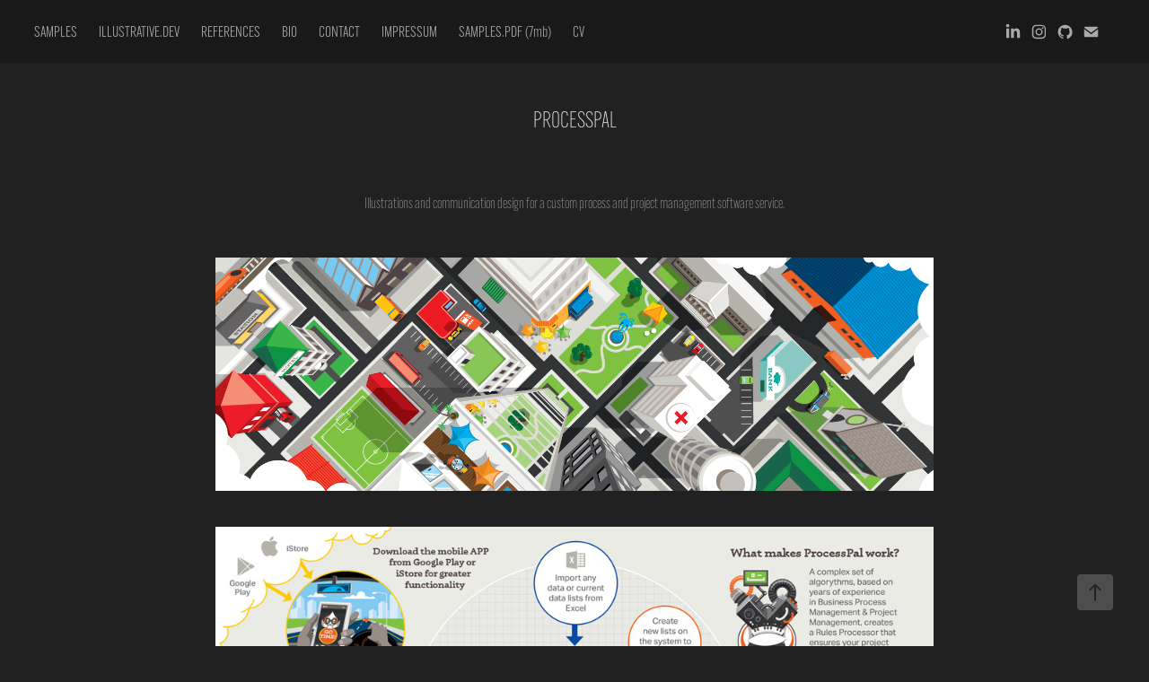

--- FILE ---
content_type: text/html; charset=utf-8
request_url: https://richardbecker-illustration.de/processpal
body_size: 8817
content:
<!DOCTYPE HTML>
<html lang="en-US">
<head>
  <meta charset="UTF-8" />
  <meta name="viewport" content="width=device-width, initial-scale=1" />
      <meta name="keywords"  content="vector,Aerial,perpective,corporate,identity,information design,character,brand,app" />
      <meta name="description"  content="Freelance graphic design and illustration, employee engagement, corporate strategy visualization, route-maps and story-telling with  vector illustration. " />
      <meta name="twitter:card"  content="summary_large_image" />
      <meta name="twitter:site"  content="@AdobePortfolio" />
      <meta  property="og:title" content="Richard Becker : Freelance Illustrator &amp; Designer - PROCESSPAL" />
      <meta  property="og:description" content="Freelance graphic design and illustration, employee engagement, corporate strategy visualization, route-maps and story-telling with  vector illustration. " />
      <meta  property="og:image" content="https://pro2-bar-s3-cdn-cf5.myportfolio.com/89fca22b9104e1484dc5bf4d81fa6e8f/61bfa043730221.57fad46342b5f_car_4x3.png?h=f698260de9f44f35c1c2e18800967348" />
        <link rel="icon" href="https://pro2-bar-s3-cdn-cf1.myportfolio.com/89fca22b9104e1484dc5bf4d81fa6e8f/c3811e18-a895-4d51-8449-8a7b4c177bcc_carw_1x1x32.png?h=56b7ef61fb3e855a46e0025dacbdb9e2" />
        <link rel="apple-touch-icon" href="https://pro2-bar-s3-cdn-cf6.myportfolio.com/89fca22b9104e1484dc5bf4d81fa6e8f/7e64ae70-6c77-4971-957c-ee0fb038b9d1_carw_1x1x180.png?h=b276753b95f99385d8b6e33b81a2f35b" />
      <link rel="stylesheet" href="/dist/css/main.css" type="text/css" />
      <link rel="stylesheet" href="https://pro2-bar-s3-cdn-cf6.myportfolio.com/89fca22b9104e1484dc5bf4d81fa6e8f/717829a48b5fad64747b7bf2f577ae731643229957.css?h=b8e410793b16b9494234e7f2352c5b4e" type="text/css" />
    <link rel="canonical" href="https://richardbecker-illustration.de/processpal" />
      <title>Richard Becker : Freelance Illustrator &amp; Designer - PROCESSPAL</title>
    <script type="text/javascript" src="//use.typekit.net/ik/[base64].js?cb=35f77bfb8b50944859ea3d3804e7194e7a3173fb" async onload="
    try {
      window.Typekit.load();
    } catch (e) {
      console.warn('Typekit not loaded.');
    }
    "></script>
</head>
  <body class="transition-enabled">  <div class='page-background-video page-background-video-with-panel'>
  </div>
  <div class="js-responsive-nav">
    <div class="responsive-nav has-social">
      <div class="close-responsive-click-area js-close-responsive-nav">
        <div class="close-responsive-button"></div>
      </div>
          <nav class="nav-container" data-hover-hint="nav" data-hover-hint-placement="bottom-start">
                <div class="gallery-title"><a href="/corporate-communication" >SAMPLES</a></div>
      <div class="link-title">
        <a href="https://www.illustrative.dev" target="_blank">ILLUSTRATIVE.DEV</a>
      </div>
      <div class="page-title">
        <a href="/references" >References</a>
      </div>
      <div class="page-title">
        <a href="/about" >Bio</a>
      </div>
      <div class="page-title">
        <a href="/contact" >Contact</a>
      </div>
      <div class="page-title">
        <a href="/impressum" >Impressum</a>
      </div>
      <div class="link-title">
        <a href="https://www.dropbox.com/s/n37tlsofyucn7k4/RBecker-CorporateDesignPortfolio2022.pdf?dl=0" target="_blank">SAMPLES.PDF (7mb)</a>
      </div>
      <div class="link-title">
        <a href="https://www.dropbox.com/s/y86akvrg760zrnt/RBecker-CV-2022.pdf?dl=0" target="_blank">CV</a>
      </div>
          </nav>
        <div class="social pf-nav-social" data-context="theme.nav" data-hover-hint="navSocialIcons" data-hover-hint-placement="bottom-start">
          <ul>
                  <li>
                    <a href="https://www.linkedin.com/in/rbillustrator/" target="_blank">
                      <svg version="1.1" id="Layer_1" xmlns="http://www.w3.org/2000/svg" xmlns:xlink="http://www.w3.org/1999/xlink" viewBox="0 0 30 24" style="enable-background:new 0 0 30 24;" xml:space="preserve" class="icon">
                      <path id="path-1_24_" d="M19.6,19v-5.8c0-1.4-0.5-2.4-1.7-2.4c-1,0-1.5,0.7-1.8,1.3C16,12.3,16,12.6,16,13v6h-3.4
                        c0,0,0.1-9.8,0-10.8H16v1.5c0,0,0,0,0,0h0v0C16.4,9,17.2,7.9,19,7.9c2.3,0,4,1.5,4,4.9V19H19.6z M8.9,6.7L8.9,6.7
                        C7.7,6.7,7,5.9,7,4.9C7,3.8,7.8,3,8.9,3s1.9,0.8,1.9,1.9C10.9,5.9,10.1,6.7,8.9,6.7z M10.6,19H7.2V8.2h3.4V19z"/>
                      </svg>
                    </a>
                  </li>
                  <li>
                    <a href="http://instagram.com/crude1y" target="_blank">
                      <svg version="1.1" id="Layer_1" xmlns="http://www.w3.org/2000/svg" xmlns:xlink="http://www.w3.org/1999/xlink" viewBox="0 0 30 24" style="enable-background:new 0 0 30 24;" xml:space="preserve" class="icon">
                      <g>
                        <path d="M15,5.4c2.1,0,2.4,0,3.2,0c0.8,0,1.2,0.2,1.5,0.3c0.4,0.1,0.6,0.3,0.9,0.6c0.3,0.3,0.5,0.5,0.6,0.9
                          c0.1,0.3,0.2,0.7,0.3,1.5c0,0.8,0,1.1,0,3.2s0,2.4,0,3.2c0,0.8-0.2,1.2-0.3,1.5c-0.1,0.4-0.3,0.6-0.6,0.9c-0.3,0.3-0.5,0.5-0.9,0.6
                          c-0.3,0.1-0.7,0.2-1.5,0.3c-0.8,0-1.1,0-3.2,0s-2.4,0-3.2,0c-0.8,0-1.2-0.2-1.5-0.3c-0.4-0.1-0.6-0.3-0.9-0.6
                          c-0.3-0.3-0.5-0.5-0.6-0.9c-0.1-0.3-0.2-0.7-0.3-1.5c0-0.8,0-1.1,0-3.2s0-2.4,0-3.2c0-0.8,0.2-1.2,0.3-1.5c0.1-0.4,0.3-0.6,0.6-0.9
                          c0.3-0.3,0.5-0.5,0.9-0.6c0.3-0.1,0.7-0.2,1.5-0.3C12.6,5.4,12.9,5.4,15,5.4 M15,4c-2.2,0-2.4,0-3.3,0c-0.9,0-1.4,0.2-1.9,0.4
                          c-0.5,0.2-1,0.5-1.4,0.9C7.9,5.8,7.6,6.2,7.4,6.8C7.2,7.3,7.1,7.9,7,8.7C7,9.6,7,9.8,7,12s0,2.4,0,3.3c0,0.9,0.2,1.4,0.4,1.9
                          c0.2,0.5,0.5,1,0.9,1.4c0.4,0.4,0.9,0.7,1.4,0.9c0.5,0.2,1.1,0.3,1.9,0.4c0.9,0,1.1,0,3.3,0s2.4,0,3.3,0c0.9,0,1.4-0.2,1.9-0.4
                          c0.5-0.2,1-0.5,1.4-0.9c0.4-0.4,0.7-0.9,0.9-1.4c0.2-0.5,0.3-1.1,0.4-1.9c0-0.9,0-1.1,0-3.3s0-2.4,0-3.3c0-0.9-0.2-1.4-0.4-1.9
                          c-0.2-0.5-0.5-1-0.9-1.4c-0.4-0.4-0.9-0.7-1.4-0.9c-0.5-0.2-1.1-0.3-1.9-0.4C17.4,4,17.2,4,15,4L15,4L15,4z"/>
                        <path d="M15,7.9c-2.3,0-4.1,1.8-4.1,4.1s1.8,4.1,4.1,4.1s4.1-1.8,4.1-4.1S17.3,7.9,15,7.9L15,7.9z M15,14.7c-1.5,0-2.7-1.2-2.7-2.7
                          c0-1.5,1.2-2.7,2.7-2.7s2.7,1.2,2.7,2.7C17.7,13.5,16.5,14.7,15,14.7L15,14.7z"/>
                        <path d="M20.2,7.7c0,0.5-0.4,1-1,1s-1-0.4-1-1s0.4-1,1-1S20.2,7.2,20.2,7.7L20.2,7.7z"/>
                      </g>
                      </svg>
                    </a>
                  </li>
                  <li>
                    <a href="https://github.com/dikbek" target="_blank">
                      <svg version="1.1" id="Layer_1" xmlns="http://www.w3.org/2000/svg" xmlns:xlink="http://www.w3.org/1999/xlink" viewBox="0 0 30 24" style="enable-background:new 0 0 30 24;" xml:space="preserve" class="icon">
                      <g>
                        <path class="st0" d="M15,4c-4.5,0-8.2,3.7-8.2,8.2c0,3.6,2.4,6.7,5.6,7.8c0.4,0.1,0.6-0.2,0.6-0.4c0-0.2,0-0.8,0-1.5
                          c-2.3,0.5-2.8-1-2.8-1c-0.4-0.9-0.9-1.2-0.9-1.2c-0.7-0.5,0.1-0.5,0.1-0.5c0.8,0.1,1.3,0.8,1.3,0.8c0.7,1.3,1.9,0.9,2.4,0.7
                          c0.1-0.5,0.3-0.9,0.5-1.1c-1.8-0.2-3.7-0.9-3.7-4.1c0-0.9,0.3-1.6,0.8-2.2c-0.1-0.2-0.4-1,0.1-2.2c0,0,0.7-0.2,2.3,0.8
                          C13.6,8.1,14.3,8,15,8c0.7,0,1.4,0.1,2.1,0.3c1.6-1.1,2.3-0.8,2.3-0.8c0.4,1.1,0.2,2,0.1,2.2c0.5,0.6,0.8,1.3,0.8,2.2
                          c0,3.2-1.9,3.8-3.7,4c0.3,0.3,0.6,0.8,0.6,1.5c0,1.1,0,2,0,2.3c0,0.2,0.1,0.5,0.6,0.4c3.3-1.1,5.6-4.2,5.6-7.8
                          C23.2,7.7,19.5,4,15,4z"/>
                        <path class="st1" d="M9.9,15.8c0,0-0.1,0.1-0.1,0c-0.1,0-0.1-0.1-0.1-0.1c0,0,0.1-0.1,0.1,0C9.9,15.7,9.9,15.7,9.9,15.8L9.9,15.8z
                           M9.8,15.7"/>
                        <path class="st1" d="M10.2,16.1c0,0-0.1,0-0.2,0C10,16.1,10,16,10,15.9c0,0,0.1,0,0.2,0C10.3,16,10.3,16.1,10.2,16.1L10.2,16.1z
                           M10.2,16.1"/>
                        <path class="st1" d="M10.6,16.6c-0.1,0-0.1,0-0.2-0.1c-0.1-0.1-0.1-0.2,0-0.2c0.1,0,0.1,0,0.2,0.1C10.6,16.5,10.6,16.6,10.6,16.6
                          L10.6,16.6z M10.6,16.6"/>
                        <path class="st1" d="M11,17.1c0,0-0.1,0-0.2,0c-0.1-0.1-0.1-0.2,0-0.2c0,0,0.1,0,0.2,0C11,16.9,11.1,17,11,17.1L11,17.1z M11,17.1"
                          />
                        <path class="st1" d="M11.6,17.3c0,0.1-0.1,0.1-0.2,0.1c-0.1,0-0.2-0.1-0.1-0.2c0-0.1,0.1-0.1,0.2-0.1
                          C11.6,17.2,11.6,17.3,11.6,17.3L11.6,17.3z M11.6,17.3"/>
                        <path class="st1" d="M12.3,17.4c0,0.1-0.1,0.1-0.2,0.1c-0.1,0-0.2-0.1-0.2-0.1c0-0.1,0.1-0.1,0.2-0.1
                          C12.2,17.3,12.3,17.3,12.3,17.4L12.3,17.4z M12.3,17.4"/>
                        <path class="st1" d="M12.9,17.3c0,0.1-0.1,0.1-0.2,0.2c-0.1,0-0.2,0-0.2-0.1c0-0.1,0.1-0.1,0.2-0.2C12.8,17.2,12.9,17.2,12.9,17.3
                          L12.9,17.3z M12.9,17.3"/>
                      </g>
                      </svg>
                    </a>
                  </li>
                  <li>
                    <a href="mailto:hallo@richardbecker-illustration.de">
                      <svg version="1.1" id="Layer_1" xmlns="http://www.w3.org/2000/svg" xmlns:xlink="http://www.w3.org/1999/xlink" x="0px" y="0px" viewBox="0 0 30 24" style="enable-background:new 0 0 30 24;" xml:space="preserve" class="icon">
                        <g>
                          <path d="M15,13L7.1,7.1c0-0.5,0.4-1,1-1h13.8c0.5,0,1,0.4,1,1L15,13z M15,14.8l7.9-5.9v8.1c0,0.5-0.4,1-1,1H8.1c-0.5,0-1-0.4-1-1 V8.8L15,14.8z"/>
                        </g>
                      </svg>
                    </a>
                  </li>
          </ul>
        </div>
    </div>
  </div>
    <header class="site-header js-site-header  js-fixed-nav" data-context="theme.nav" data-hover-hint="nav" data-hover-hint-placement="top-start">
        <nav class="nav-container" data-hover-hint="nav" data-hover-hint-placement="bottom-start">
                <div class="gallery-title"><a href="/corporate-communication" >SAMPLES</a></div>
      <div class="link-title">
        <a href="https://www.illustrative.dev" target="_blank">ILLUSTRATIVE.DEV</a>
      </div>
      <div class="page-title">
        <a href="/references" >References</a>
      </div>
      <div class="page-title">
        <a href="/about" >Bio</a>
      </div>
      <div class="page-title">
        <a href="/contact" >Contact</a>
      </div>
      <div class="page-title">
        <a href="/impressum" >Impressum</a>
      </div>
      <div class="link-title">
        <a href="https://www.dropbox.com/s/n37tlsofyucn7k4/RBecker-CorporateDesignPortfolio2022.pdf?dl=0" target="_blank">SAMPLES.PDF (7mb)</a>
      </div>
      <div class="link-title">
        <a href="https://www.dropbox.com/s/y86akvrg760zrnt/RBecker-CV-2022.pdf?dl=0" target="_blank">CV</a>
      </div>
        </nav>
        <div class="social pf-nav-social" data-context="theme.nav" data-hover-hint="navSocialIcons" data-hover-hint-placement="bottom-start">
          <ul>
                  <li>
                    <a href="https://www.linkedin.com/in/rbillustrator/" target="_blank">
                      <svg version="1.1" id="Layer_1" xmlns="http://www.w3.org/2000/svg" xmlns:xlink="http://www.w3.org/1999/xlink" viewBox="0 0 30 24" style="enable-background:new 0 0 30 24;" xml:space="preserve" class="icon">
                      <path id="path-1_24_" d="M19.6,19v-5.8c0-1.4-0.5-2.4-1.7-2.4c-1,0-1.5,0.7-1.8,1.3C16,12.3,16,12.6,16,13v6h-3.4
                        c0,0,0.1-9.8,0-10.8H16v1.5c0,0,0,0,0,0h0v0C16.4,9,17.2,7.9,19,7.9c2.3,0,4,1.5,4,4.9V19H19.6z M8.9,6.7L8.9,6.7
                        C7.7,6.7,7,5.9,7,4.9C7,3.8,7.8,3,8.9,3s1.9,0.8,1.9,1.9C10.9,5.9,10.1,6.7,8.9,6.7z M10.6,19H7.2V8.2h3.4V19z"/>
                      </svg>
                    </a>
                  </li>
                  <li>
                    <a href="http://instagram.com/crude1y" target="_blank">
                      <svg version="1.1" id="Layer_1" xmlns="http://www.w3.org/2000/svg" xmlns:xlink="http://www.w3.org/1999/xlink" viewBox="0 0 30 24" style="enable-background:new 0 0 30 24;" xml:space="preserve" class="icon">
                      <g>
                        <path d="M15,5.4c2.1,0,2.4,0,3.2,0c0.8,0,1.2,0.2,1.5,0.3c0.4,0.1,0.6,0.3,0.9,0.6c0.3,0.3,0.5,0.5,0.6,0.9
                          c0.1,0.3,0.2,0.7,0.3,1.5c0,0.8,0,1.1,0,3.2s0,2.4,0,3.2c0,0.8-0.2,1.2-0.3,1.5c-0.1,0.4-0.3,0.6-0.6,0.9c-0.3,0.3-0.5,0.5-0.9,0.6
                          c-0.3,0.1-0.7,0.2-1.5,0.3c-0.8,0-1.1,0-3.2,0s-2.4,0-3.2,0c-0.8,0-1.2-0.2-1.5-0.3c-0.4-0.1-0.6-0.3-0.9-0.6
                          c-0.3-0.3-0.5-0.5-0.6-0.9c-0.1-0.3-0.2-0.7-0.3-1.5c0-0.8,0-1.1,0-3.2s0-2.4,0-3.2c0-0.8,0.2-1.2,0.3-1.5c0.1-0.4,0.3-0.6,0.6-0.9
                          c0.3-0.3,0.5-0.5,0.9-0.6c0.3-0.1,0.7-0.2,1.5-0.3C12.6,5.4,12.9,5.4,15,5.4 M15,4c-2.2,0-2.4,0-3.3,0c-0.9,0-1.4,0.2-1.9,0.4
                          c-0.5,0.2-1,0.5-1.4,0.9C7.9,5.8,7.6,6.2,7.4,6.8C7.2,7.3,7.1,7.9,7,8.7C7,9.6,7,9.8,7,12s0,2.4,0,3.3c0,0.9,0.2,1.4,0.4,1.9
                          c0.2,0.5,0.5,1,0.9,1.4c0.4,0.4,0.9,0.7,1.4,0.9c0.5,0.2,1.1,0.3,1.9,0.4c0.9,0,1.1,0,3.3,0s2.4,0,3.3,0c0.9,0,1.4-0.2,1.9-0.4
                          c0.5-0.2,1-0.5,1.4-0.9c0.4-0.4,0.7-0.9,0.9-1.4c0.2-0.5,0.3-1.1,0.4-1.9c0-0.9,0-1.1,0-3.3s0-2.4,0-3.3c0-0.9-0.2-1.4-0.4-1.9
                          c-0.2-0.5-0.5-1-0.9-1.4c-0.4-0.4-0.9-0.7-1.4-0.9c-0.5-0.2-1.1-0.3-1.9-0.4C17.4,4,17.2,4,15,4L15,4L15,4z"/>
                        <path d="M15,7.9c-2.3,0-4.1,1.8-4.1,4.1s1.8,4.1,4.1,4.1s4.1-1.8,4.1-4.1S17.3,7.9,15,7.9L15,7.9z M15,14.7c-1.5,0-2.7-1.2-2.7-2.7
                          c0-1.5,1.2-2.7,2.7-2.7s2.7,1.2,2.7,2.7C17.7,13.5,16.5,14.7,15,14.7L15,14.7z"/>
                        <path d="M20.2,7.7c0,0.5-0.4,1-1,1s-1-0.4-1-1s0.4-1,1-1S20.2,7.2,20.2,7.7L20.2,7.7z"/>
                      </g>
                      </svg>
                    </a>
                  </li>
                  <li>
                    <a href="https://github.com/dikbek" target="_blank">
                      <svg version="1.1" id="Layer_1" xmlns="http://www.w3.org/2000/svg" xmlns:xlink="http://www.w3.org/1999/xlink" viewBox="0 0 30 24" style="enable-background:new 0 0 30 24;" xml:space="preserve" class="icon">
                      <g>
                        <path class="st0" d="M15,4c-4.5,0-8.2,3.7-8.2,8.2c0,3.6,2.4,6.7,5.6,7.8c0.4,0.1,0.6-0.2,0.6-0.4c0-0.2,0-0.8,0-1.5
                          c-2.3,0.5-2.8-1-2.8-1c-0.4-0.9-0.9-1.2-0.9-1.2c-0.7-0.5,0.1-0.5,0.1-0.5c0.8,0.1,1.3,0.8,1.3,0.8c0.7,1.3,1.9,0.9,2.4,0.7
                          c0.1-0.5,0.3-0.9,0.5-1.1c-1.8-0.2-3.7-0.9-3.7-4.1c0-0.9,0.3-1.6,0.8-2.2c-0.1-0.2-0.4-1,0.1-2.2c0,0,0.7-0.2,2.3,0.8
                          C13.6,8.1,14.3,8,15,8c0.7,0,1.4,0.1,2.1,0.3c1.6-1.1,2.3-0.8,2.3-0.8c0.4,1.1,0.2,2,0.1,2.2c0.5,0.6,0.8,1.3,0.8,2.2
                          c0,3.2-1.9,3.8-3.7,4c0.3,0.3,0.6,0.8,0.6,1.5c0,1.1,0,2,0,2.3c0,0.2,0.1,0.5,0.6,0.4c3.3-1.1,5.6-4.2,5.6-7.8
                          C23.2,7.7,19.5,4,15,4z"/>
                        <path class="st1" d="M9.9,15.8c0,0-0.1,0.1-0.1,0c-0.1,0-0.1-0.1-0.1-0.1c0,0,0.1-0.1,0.1,0C9.9,15.7,9.9,15.7,9.9,15.8L9.9,15.8z
                           M9.8,15.7"/>
                        <path class="st1" d="M10.2,16.1c0,0-0.1,0-0.2,0C10,16.1,10,16,10,15.9c0,0,0.1,0,0.2,0C10.3,16,10.3,16.1,10.2,16.1L10.2,16.1z
                           M10.2,16.1"/>
                        <path class="st1" d="M10.6,16.6c-0.1,0-0.1,0-0.2-0.1c-0.1-0.1-0.1-0.2,0-0.2c0.1,0,0.1,0,0.2,0.1C10.6,16.5,10.6,16.6,10.6,16.6
                          L10.6,16.6z M10.6,16.6"/>
                        <path class="st1" d="M11,17.1c0,0-0.1,0-0.2,0c-0.1-0.1-0.1-0.2,0-0.2c0,0,0.1,0,0.2,0C11,16.9,11.1,17,11,17.1L11,17.1z M11,17.1"
                          />
                        <path class="st1" d="M11.6,17.3c0,0.1-0.1,0.1-0.2,0.1c-0.1,0-0.2-0.1-0.1-0.2c0-0.1,0.1-0.1,0.2-0.1
                          C11.6,17.2,11.6,17.3,11.6,17.3L11.6,17.3z M11.6,17.3"/>
                        <path class="st1" d="M12.3,17.4c0,0.1-0.1,0.1-0.2,0.1c-0.1,0-0.2-0.1-0.2-0.1c0-0.1,0.1-0.1,0.2-0.1
                          C12.2,17.3,12.3,17.3,12.3,17.4L12.3,17.4z M12.3,17.4"/>
                        <path class="st1" d="M12.9,17.3c0,0.1-0.1,0.1-0.2,0.2c-0.1,0-0.2,0-0.2-0.1c0-0.1,0.1-0.1,0.2-0.2C12.8,17.2,12.9,17.2,12.9,17.3
                          L12.9,17.3z M12.9,17.3"/>
                      </g>
                      </svg>
                    </a>
                  </li>
                  <li>
                    <a href="mailto:hallo@richardbecker-illustration.de">
                      <svg version="1.1" id="Layer_1" xmlns="http://www.w3.org/2000/svg" xmlns:xlink="http://www.w3.org/1999/xlink" x="0px" y="0px" viewBox="0 0 30 24" style="enable-background:new 0 0 30 24;" xml:space="preserve" class="icon">
                        <g>
                          <path d="M15,13L7.1,7.1c0-0.5,0.4-1,1-1h13.8c0.5,0,1,0.4,1,1L15,13z M15,14.8l7.9-5.9v8.1c0,0.5-0.4,1-1,1H8.1c-0.5,0-1-0.4-1-1 V8.8L15,14.8z"/>
                        </g>
                      </svg>
                    </a>
                  </li>
          </ul>
        </div>
        <div class="hamburger-click-area js-hamburger">
          <div class="hamburger">
            <i></i>
            <i></i>
            <i></i>
          </div>
        </div>
    </header>
    <div class="header-placeholder"></div>
  <div class="site-wrap cfix js-site-wrap">
    <div class="site-container">
      <div class="site-content e2e-site-content">
        <main>
  <div class="page-container" data-context="page.page.container" data-hover-hint="pageContainer">
    <section class="page standard-modules">
        <header class="page-header content" data-context="pages" data-identity="id:p57fad2ffe1f4eca1a650c3ce0b02b42435275061c954dbbe5c8a6" data-hover-hint="pageHeader" data-hover-hint-id="p57fad2ffe1f4eca1a650c3ce0b02b42435275061c954dbbe5c8a6">
            <h1 class="title preserve-whitespace e2e-site-logo-text">PROCESSPAL</h1>
            <p class="description"></p>
        </header>
      <div class="page-content js-page-content" data-context="pages" data-identity="id:p57fad2ffe1f4eca1a650c3ce0b02b42435275061c954dbbe5c8a6">
        <div id="project-canvas" class="js-project-modules modules content">
          <div id="project-modules">
              
              
              
              
              
              <div class="project-module module text project-module-text align- js-project-module e2e-site-project-module-text">
  <div class="rich-text js-text-editable module-text"><div>Illustrations and communication design for a custom process and project management software service.<br></div></div>
</div>

              
              
              
              
              
              <div class="project-module module image project-module-image js-js-project-module" >

  

  
     <div class="js-lightbox" data-src="https://pro2-bar-s3-cdn-cf1.myportfolio.com/89fca22b9104e1484dc5bf4d81fa6e8f/9e1f5304405accd97f431658.png?h=2c73c64fec0be675ae9c200f94a67bf6">
           <img
             class="js-lazy e2e-site-project-module-image"
             src="[data-uri]"
             data-src="https://pro2-bar-s3-cdn-cf1.myportfolio.com/89fca22b9104e1484dc5bf4d81fa6e8f/9e1f5304405accd97f431658_rw_1920.png?h=9d90e4db7cd95d2599c605af25da6410"
             data-srcset="https://pro2-bar-s3-cdn-cf1.myportfolio.com/89fca22b9104e1484dc5bf4d81fa6e8f/9e1f5304405accd97f431658_rw_600.png?h=a29cf501a5df675ad02878b0cbab02f7 600w,https://pro2-bar-s3-cdn-cf1.myportfolio.com/89fca22b9104e1484dc5bf4d81fa6e8f/9e1f5304405accd97f431658_rw_1200.png?h=5b0c5119c1a75f0d9fdd15a60cdf1c78 1200w,https://pro2-bar-s3-cdn-cf1.myportfolio.com/89fca22b9104e1484dc5bf4d81fa6e8f/9e1f5304405accd97f431658_rw_1920.png?h=9d90e4db7cd95d2599c605af25da6410 1500w,"
             data-sizes="(max-width: 1500px) 100vw, 1500px"
             width="1500"
             height="0"
             style="padding-bottom: 32.33%; background: rgba(0, 0, 0, 0.03)"
             
           >
     </div>
  

</div>

              
              
              
              
              
              
              
              
              
              <div class="project-module module image project-module-image js-js-project-module" >

  

  
     <div class="js-lightbox" data-src="https://pro2-bar-s3-cdn-cf2.myportfolio.com/89fca22b9104e1484dc5bf4d81fa6e8f/d87333bdd006ff1c9d5cd59d.png?h=85df4d6a282e319caa48be1e5003117e">
           <img
             class="js-lazy e2e-site-project-module-image"
             src="[data-uri]"
             data-src="https://pro2-bar-s3-cdn-cf2.myportfolio.com/89fca22b9104e1484dc5bf4d81fa6e8f/d87333bdd006ff1c9d5cd59d_rw_1200.png?h=1d1aa94b7d9182bb63ba2bdc69264277"
             data-srcset="https://pro2-bar-s3-cdn-cf2.myportfolio.com/89fca22b9104e1484dc5bf4d81fa6e8f/d87333bdd006ff1c9d5cd59d_rw_600.png?h=0927e3f890e8358055328b24f8e4cb55 600w,https://pro2-bar-s3-cdn-cf2.myportfolio.com/89fca22b9104e1484dc5bf4d81fa6e8f/d87333bdd006ff1c9d5cd59d_rw_1200.png?h=1d1aa94b7d9182bb63ba2bdc69264277 1000w,"
             data-sizes="(max-width: 1000px) 100vw, 1000px"
             width="1000"
             height="0"
             style="padding-bottom: 65.5%; background: rgba(0, 0, 0, 0.03)"
             
           >
     </div>
  

</div>

              
              
              
              
              
              
              
              
              
              <div class="project-module module image project-module-image js-js-project-module" >

  

  
     <div class="js-lightbox" data-src="https://pro2-bar-s3-cdn-cf2.myportfolio.com/89fca22b9104e1484dc5bf4d81fa6e8f/3165c560fffacb65f345147c.png?h=4f994502b2b2ec6992aaa546783157d3">
           <img
             class="js-lazy e2e-site-project-module-image"
             src="[data-uri]"
             data-src="https://pro2-bar-s3-cdn-cf2.myportfolio.com/89fca22b9104e1484dc5bf4d81fa6e8f/3165c560fffacb65f345147c_rw_1200.png?h=7abb58fdc0afb6cca9cd01cfb33219c1"
             data-srcset="https://pro2-bar-s3-cdn-cf2.myportfolio.com/89fca22b9104e1484dc5bf4d81fa6e8f/3165c560fffacb65f345147c_rw_600.png?h=bd585a82da9875329dc253f6b357080d 600w,https://pro2-bar-s3-cdn-cf2.myportfolio.com/89fca22b9104e1484dc5bf4d81fa6e8f/3165c560fffacb65f345147c_rw_1200.png?h=7abb58fdc0afb6cca9cd01cfb33219c1 1000w,"
             data-sizes="(max-width: 1000px) 100vw, 1000px"
             width="1000"
             height="0"
             style="padding-bottom: 39.67%; background: rgba(0, 0, 0, 0.03)"
             
           >
     </div>
  

</div>

              
              
              
              
              
              
              
              
              
              <div class="project-module module image project-module-image js-js-project-module" >

  

  
     <div class="js-lightbox" data-src="https://pro2-bar-s3-cdn-cf1.myportfolio.com/89fca22b9104e1484dc5bf4d81fa6e8f/c28e5544f63b0bbdcdf77cc4.png?h=8b4f9fff933570ee8b489815365f4d6a">
           <img
             class="js-lazy e2e-site-project-module-image"
             src="[data-uri]"
             data-src="https://pro2-bar-s3-cdn-cf1.myportfolio.com/89fca22b9104e1484dc5bf4d81fa6e8f/c28e5544f63b0bbdcdf77cc4_rw_1200.png?h=423c2ca9afd78effa9d300c91cc46d0d"
             data-srcset="https://pro2-bar-s3-cdn-cf1.myportfolio.com/89fca22b9104e1484dc5bf4d81fa6e8f/c28e5544f63b0bbdcdf77cc4_rw_600.png?h=08412a68d7fbd97f23ff978fa21a5e29 600w,https://pro2-bar-s3-cdn-cf1.myportfolio.com/89fca22b9104e1484dc5bf4d81fa6e8f/c28e5544f63b0bbdcdf77cc4_rw_1200.png?h=423c2ca9afd78effa9d300c91cc46d0d 1000w,"
             data-sizes="(max-width: 1000px) 100vw, 1000px"
             width="1000"
             height="0"
             style="padding-bottom: 38.17%; background: rgba(0, 0, 0, 0.03)"
             
           >
     </div>
  

</div>

              
              
              
              
              
              
              
              
          </div>
        </div>
      </div>
    </section>
          <section class="other-projects" data-context="page.page.other_pages" data-hover-hint="otherPages">
            <div class="title-wrapper">
              <div class="title-container">
                  <h3 class="other-projects-title preserve-whitespace">You may also like</h3>
              </div>
            </div>
            <div class="project-covers">
                  <a class="project-cover js-project-cover-touch hold-space" href="/telkom-character-development-2015" data-context="pages" data-identity="id:p57fab8d3948fd5816f6f38a9398207db22b603c8be16ea5255b12">
                      <div class="cover-image-wrap">
                        <div class="cover-image">
                            <div class="cover cover-normal">

            <img
              class="cover__img js-lazy"
              src="https://pro2-bar-s3-cdn-cf1.myportfolio.com/89fca22b9104e1484dc5bf4d81fa6e8f/2735374b-586d-46b8-829b-31a8d82df3d4_carw_4x3x32.png?h=041aa829ab9ebe8f472284b9e242763e"
              data-src="https://pro2-bar-s3-cdn-cf1.myportfolio.com/89fca22b9104e1484dc5bf4d81fa6e8f/2735374b-586d-46b8-829b-31a8d82df3d4_car_4x3.png?h=1c3b00d9fe569ea3a23d5cefaf830632"
              data-srcset="https://pro2-bar-s3-cdn-cf1.myportfolio.com/89fca22b9104e1484dc5bf4d81fa6e8f/2735374b-586d-46b8-829b-31a8d82df3d4_carw_4x3x640.png?h=362aaa0edda123eb019ac0e20569b9c3 640w, https://pro2-bar-s3-cdn-cf1.myportfolio.com/89fca22b9104e1484dc5bf4d81fa6e8f/2735374b-586d-46b8-829b-31a8d82df3d4_carw_4x3x1280.png?h=5b77f127bbc7b2434d2f748fc209d025 1280w, https://pro2-bar-s3-cdn-cf1.myportfolio.com/89fca22b9104e1484dc5bf4d81fa6e8f/2735374b-586d-46b8-829b-31a8d82df3d4_carw_4x3x1366.png?h=e66890195eb38504af5f01e8cc0e4546 1366w, https://pro2-bar-s3-cdn-cf1.myportfolio.com/89fca22b9104e1484dc5bf4d81fa6e8f/2735374b-586d-46b8-829b-31a8d82df3d4_carw_4x3x1920.png?h=822ad957e042553bc424bf702c679913 1920w, https://pro2-bar-s3-cdn-cf1.myportfolio.com/89fca22b9104e1484dc5bf4d81fa6e8f/2735374b-586d-46b8-829b-31a8d82df3d4_carw_4x3x2560.png?h=3714fb33c0214cf3ad050a2263c7ab21 2560w, https://pro2-bar-s3-cdn-cf1.myportfolio.com/89fca22b9104e1484dc5bf4d81fa6e8f/2735374b-586d-46b8-829b-31a8d82df3d4_carw_4x3x5120.png?h=f912aded639e565f62e04390f3fe95f7 5120w"
              data-sizes="(max-width: 540px) 100vw, (max-width: 768px) 50vw, calc(1000px / 4)"
            >
                                      </div>
                        </div>
                      </div>
                    <div class="details-wrap">
                      <div class="details">
                        <div class="details-inner">
                            <div class="title preserve-whitespace">Characters</div>
                            <div class="date">2015</div>
                        </div>
                      </div>
                    </div>
                  </a>
                  <a class="project-cover js-project-cover-touch hold-space" href="/somkhele-coal-mine" data-context="pages" data-identity="id:p57fab350e57a7ec1da5eb5fd1c3eafb3b023a537d6ec578e368c7">
                      <div class="cover-image-wrap">
                        <div class="cover-image">
                            <div class="cover cover-normal">

            <img
              class="cover__img js-lazy"
              src="https://pro2-bar-s3-cdn-cf1.myportfolio.com/89fca22b9104e1484dc5bf4d81fa6e8f/cdfaa8b7-9707-4d2a-b41f-332b773d0bef_carw_4x3x32.jpg?h=c170d00592508c544ab75cb4e5d62535"
              data-src="https://pro2-bar-s3-cdn-cf1.myportfolio.com/89fca22b9104e1484dc5bf4d81fa6e8f/cdfaa8b7-9707-4d2a-b41f-332b773d0bef_car_4x3.jpg?h=5033c249e918a71805bbd47b541c4ead"
              data-srcset="https://pro2-bar-s3-cdn-cf1.myportfolio.com/89fca22b9104e1484dc5bf4d81fa6e8f/cdfaa8b7-9707-4d2a-b41f-332b773d0bef_carw_4x3x640.jpg?h=894bb331ad4300853ec6b72f402c3503 640w, https://pro2-bar-s3-cdn-cf1.myportfolio.com/89fca22b9104e1484dc5bf4d81fa6e8f/cdfaa8b7-9707-4d2a-b41f-332b773d0bef_carw_4x3x1280.jpg?h=10fceeb92296c0472187ac892cf96abe 1280w, https://pro2-bar-s3-cdn-cf1.myportfolio.com/89fca22b9104e1484dc5bf4d81fa6e8f/cdfaa8b7-9707-4d2a-b41f-332b773d0bef_carw_4x3x1366.jpg?h=0b04b6d5d27b054cdf4711e70fa8609a 1366w, https://pro2-bar-s3-cdn-cf1.myportfolio.com/89fca22b9104e1484dc5bf4d81fa6e8f/cdfaa8b7-9707-4d2a-b41f-332b773d0bef_carw_4x3x1920.jpg?h=2ad217c47624f5349b61bb57765a3ee2 1920w, https://pro2-bar-s3-cdn-cf1.myportfolio.com/89fca22b9104e1484dc5bf4d81fa6e8f/cdfaa8b7-9707-4d2a-b41f-332b773d0bef_carw_4x3x2560.jpg?h=ffe67e394a699ceb12ce827d05913e81 2560w, https://pro2-bar-s3-cdn-cf1.myportfolio.com/89fca22b9104e1484dc5bf4d81fa6e8f/cdfaa8b7-9707-4d2a-b41f-332b773d0bef_carw_4x3x5120.jpg?h=15fad61e09c931357ff56d3963c2ba8b 5120w"
              data-sizes="(max-width: 540px) 100vw, (max-width: 768px) 50vw, calc(1000px / 4)"
            >
                                      </div>
                        </div>
                      </div>
                    <div class="details-wrap">
                      <div class="details">
                        <div class="details-inner">
                            <div class="title preserve-whitespace">Somkhele Coal Mine Map</div>
                            <div class="date">2013</div>
                        </div>
                      </div>
                    </div>
                  </a>
                  <a class="project-cover js-project-cover-touch hold-space" href="/exxaro-innovation" data-context="pages" data-identity="id:p59df7220ba6e7f8704abf9ee28a0e62130c093b89e95eac2b3f94">
                      <div class="cover-image-wrap">
                        <div class="cover-image">
                            <div class="cover cover-normal">

            <img
              class="cover__img js-lazy"
              src="https://pro2-bar-s3-cdn-cf3.myportfolio.com/89fca22b9104e1484dc5bf4d81fa6e8f/e6010ccf-726d-44fa-9197-064491102d0d_rwc_421x156x452x339x32.jpg?h=79bbf36a1d92f28a4b1e38c6f6dc4ab9"
              data-src="https://pro2-bar-s3-cdn-cf3.myportfolio.com/89fca22b9104e1484dc5bf4d81fa6e8f/e6010ccf-726d-44fa-9197-064491102d0d_rwc_421x156x452x339x452.jpg?h=df3cfc904644dced7d4bbffe7ba18a1c"
              data-srcset="https://pro2-bar-s3-cdn-cf3.myportfolio.com/89fca22b9104e1484dc5bf4d81fa6e8f/e6010ccf-726d-44fa-9197-064491102d0d_rwc_421x156x452x339x640.jpg?h=8ea72e334bbf15d76d7153c558ccd0b2 640w, https://pro2-bar-s3-cdn-cf3.myportfolio.com/89fca22b9104e1484dc5bf4d81fa6e8f/e6010ccf-726d-44fa-9197-064491102d0d_rwc_421x156x452x339x452.jpg?h=df3cfc904644dced7d4bbffe7ba18a1c 1280w, https://pro2-bar-s3-cdn-cf3.myportfolio.com/89fca22b9104e1484dc5bf4d81fa6e8f/e6010ccf-726d-44fa-9197-064491102d0d_rwc_421x156x452x339x452.jpg?h=df3cfc904644dced7d4bbffe7ba18a1c 1366w, https://pro2-bar-s3-cdn-cf3.myportfolio.com/89fca22b9104e1484dc5bf4d81fa6e8f/e6010ccf-726d-44fa-9197-064491102d0d_rwc_421x156x452x339x452.jpg?h=df3cfc904644dced7d4bbffe7ba18a1c 1920w, https://pro2-bar-s3-cdn-cf3.myportfolio.com/89fca22b9104e1484dc5bf4d81fa6e8f/e6010ccf-726d-44fa-9197-064491102d0d_rwc_421x156x452x339x452.jpg?h=df3cfc904644dced7d4bbffe7ba18a1c 2560w, https://pro2-bar-s3-cdn-cf3.myportfolio.com/89fca22b9104e1484dc5bf4d81fa6e8f/e6010ccf-726d-44fa-9197-064491102d0d_rwc_421x156x452x339x452.jpg?h=df3cfc904644dced7d4bbffe7ba18a1c 5120w"
              data-sizes="(max-width: 540px) 100vw, (max-width: 768px) 50vw, calc(1000px / 4)"
            >
                                      </div>
                        </div>
                      </div>
                    <div class="details-wrap">
                      <div class="details">
                        <div class="details-inner">
                            <div class="title preserve-whitespace">Exxaro Innovation</div>
                            <div class="date">2015</div>
                        </div>
                      </div>
                    </div>
                  </a>
                  <a class="project-cover js-project-cover-touch hold-space" href="/portraits" data-context="pages" data-identity="id:p5a01c213ea4db062c0389520321912a38ff2c3d0c8691df688670">
                      <div class="cover-image-wrap">
                        <div class="cover-image">
                            <div class="cover cover-normal">

            <img
              class="cover__img js-lazy"
              src="https://pro2-bar-s3-cdn-cf4.myportfolio.com/89fca22b9104e1484dc5bf4d81fa6e8f/5addf7ee-7505-4f0a-98f4-976946dd20be_carw_4x3x32.png?h=e2cf00fa3c73064b5ac3472141e31070"
              data-src="https://pro2-bar-s3-cdn-cf4.myportfolio.com/89fca22b9104e1484dc5bf4d81fa6e8f/5addf7ee-7505-4f0a-98f4-976946dd20be_car_4x3.png?h=f7bc90c938caca88b0451f9fba5b6e22"
              data-srcset="https://pro2-bar-s3-cdn-cf4.myportfolio.com/89fca22b9104e1484dc5bf4d81fa6e8f/5addf7ee-7505-4f0a-98f4-976946dd20be_carw_4x3x640.png?h=2a475e19125b01b70efc432faf7dabd7 640w, https://pro2-bar-s3-cdn-cf4.myportfolio.com/89fca22b9104e1484dc5bf4d81fa6e8f/5addf7ee-7505-4f0a-98f4-976946dd20be_carw_4x3x1280.png?h=d82f2d2120b951e8b2112d928ebba75e 1280w, https://pro2-bar-s3-cdn-cf4.myportfolio.com/89fca22b9104e1484dc5bf4d81fa6e8f/5addf7ee-7505-4f0a-98f4-976946dd20be_carw_4x3x1366.png?h=893d3ba6623e472bb02e4c26dca0fb6a 1366w, https://pro2-bar-s3-cdn-cf4.myportfolio.com/89fca22b9104e1484dc5bf4d81fa6e8f/5addf7ee-7505-4f0a-98f4-976946dd20be_carw_4x3x1920.png?h=0a3fb6d85af584fb6ae7ea90120907f3 1920w, https://pro2-bar-s3-cdn-cf4.myportfolio.com/89fca22b9104e1484dc5bf4d81fa6e8f/5addf7ee-7505-4f0a-98f4-976946dd20be_carw_4x3x2560.png?h=0a36f9a3fe0c73330796937fd8496c45 2560w, https://pro2-bar-s3-cdn-cf4.myportfolio.com/89fca22b9104e1484dc5bf4d81fa6e8f/5addf7ee-7505-4f0a-98f4-976946dd20be_carw_4x3x5120.png?h=64752bce7f7abdd08f9f01e1bb5cde2c 5120w"
              data-sizes="(max-width: 540px) 100vw, (max-width: 768px) 50vw, calc(1000px / 4)"
            >
                                      </div>
                        </div>
                      </div>
                    <div class="details-wrap">
                      <div class="details">
                        <div class="details-inner">
                            <div class="title preserve-whitespace">Editorial Portraits</div>
                            <div class="date">2017</div>
                        </div>
                      </div>
                    </div>
                  </a>
                  <a class="project-cover js-project-cover-touch hold-space" href="/absa-datenschutz" data-context="pages" data-identity="id:p5ac295031e3a3cbb0a8e07402e7681f2b83903111834c52c1fd3b">
                      <div class="cover-image-wrap">
                        <div class="cover-image">
                            <div class="cover cover-normal">

            <img
              class="cover__img js-lazy"
              src="https://pro2-bar-s3-cdn-cf3.myportfolio.com/89fca22b9104e1484dc5bf4d81fa6e8f/ecbac7f8-1025-47ff-aa62-e4a0917d4250_carw_4x3x32.png?h=41febe5d58efac0085313057e4fcbf45"
              data-src="https://pro2-bar-s3-cdn-cf3.myportfolio.com/89fca22b9104e1484dc5bf4d81fa6e8f/ecbac7f8-1025-47ff-aa62-e4a0917d4250_car_4x3.png?h=ddad9e779e19661cd3fcf90404d148aa"
              data-srcset="https://pro2-bar-s3-cdn-cf3.myportfolio.com/89fca22b9104e1484dc5bf4d81fa6e8f/ecbac7f8-1025-47ff-aa62-e4a0917d4250_carw_4x3x640.png?h=58c27c68f8961130a73ac864e7b7d2e0 640w, https://pro2-bar-s3-cdn-cf3.myportfolio.com/89fca22b9104e1484dc5bf4d81fa6e8f/ecbac7f8-1025-47ff-aa62-e4a0917d4250_carw_4x3x1280.png?h=3a0485d80e369c26c05d9b8e5b0799c3 1280w, https://pro2-bar-s3-cdn-cf3.myportfolio.com/89fca22b9104e1484dc5bf4d81fa6e8f/ecbac7f8-1025-47ff-aa62-e4a0917d4250_carw_4x3x1366.png?h=c0e458cba758f76bef691d231df57d7b 1366w, https://pro2-bar-s3-cdn-cf3.myportfolio.com/89fca22b9104e1484dc5bf4d81fa6e8f/ecbac7f8-1025-47ff-aa62-e4a0917d4250_carw_4x3x1920.png?h=daea6cba1707f36050095950e74c447f 1920w, https://pro2-bar-s3-cdn-cf3.myportfolio.com/89fca22b9104e1484dc5bf4d81fa6e8f/ecbac7f8-1025-47ff-aa62-e4a0917d4250_carw_4x3x2560.png?h=48dbdcf71026b9bbd8d514f3e89d89d5 2560w, https://pro2-bar-s3-cdn-cf3.myportfolio.com/89fca22b9104e1484dc5bf4d81fa6e8f/ecbac7f8-1025-47ff-aa62-e4a0917d4250_carw_4x3x5120.png?h=54b013f8b186cee67a00b18ce613a9d5 5120w"
              data-sizes="(max-width: 540px) 100vw, (max-width: 768px) 50vw, calc(1000px / 4)"
            >
                                      </div>
                        </div>
                      </div>
                    <div class="details-wrap">
                      <div class="details">
                        <div class="details-inner">
                            <div class="title preserve-whitespace">Data Privacy Campaign</div>
                            <div class="date">2009</div>
                        </div>
                      </div>
                    </div>
                  </a>
                  <a class="project-cover js-project-cover-touch hold-space" href="/telkom-leadership-summit-2014" data-context="pages" data-identity="id:p57fab82f076ca38c3c9bf96efad32445180b201ad23e9fd9bede4">
                      <div class="cover-image-wrap">
                        <div class="cover-image">
                            <div class="cover cover-normal">

            <img
              class="cover__img js-lazy"
              src="https://pro2-bar-s3-cdn-cf4.myportfolio.com/89fca22b9104e1484dc5bf4d81fa6e8f/fff93aea-0dbd-40d5-b60a-bfa29e595dd7_carw_4x3x32.png?h=a2e2ea2350b4ce3f77c23db8324b2713"
              data-src="https://pro2-bar-s3-cdn-cf4.myportfolio.com/89fca22b9104e1484dc5bf4d81fa6e8f/fff93aea-0dbd-40d5-b60a-bfa29e595dd7_car_4x3.png?h=86bf1b51af0fb67668dbd182d20a90be"
              data-srcset="https://pro2-bar-s3-cdn-cf4.myportfolio.com/89fca22b9104e1484dc5bf4d81fa6e8f/fff93aea-0dbd-40d5-b60a-bfa29e595dd7_carw_4x3x640.png?h=c3e00ae4158ad173901f371eed618253 640w, https://pro2-bar-s3-cdn-cf4.myportfolio.com/89fca22b9104e1484dc5bf4d81fa6e8f/fff93aea-0dbd-40d5-b60a-bfa29e595dd7_carw_4x3x1280.png?h=dc1e06ef4990065410958dfb77e3896a 1280w, https://pro2-bar-s3-cdn-cf4.myportfolio.com/89fca22b9104e1484dc5bf4d81fa6e8f/fff93aea-0dbd-40d5-b60a-bfa29e595dd7_carw_4x3x1366.png?h=5d550955da306ffd1eff04b95d5adf5f 1366w, https://pro2-bar-s3-cdn-cf4.myportfolio.com/89fca22b9104e1484dc5bf4d81fa6e8f/fff93aea-0dbd-40d5-b60a-bfa29e595dd7_carw_4x3x1920.png?h=a6229db3ebf794fdc6817369abf01220 1920w, https://pro2-bar-s3-cdn-cf4.myportfolio.com/89fca22b9104e1484dc5bf4d81fa6e8f/fff93aea-0dbd-40d5-b60a-bfa29e595dd7_carw_4x3x2560.png?h=8bd9d3b4b32cc3bee05a945a2fed65db 2560w, https://pro2-bar-s3-cdn-cf4.myportfolio.com/89fca22b9104e1484dc5bf4d81fa6e8f/fff93aea-0dbd-40d5-b60a-bfa29e595dd7_carw_4x3x5120.png?h=16ec5d4a3677996bdbf89be572de1a05 5120w"
              data-sizes="(max-width: 540px) 100vw, (max-width: 768px) 50vw, calc(1000px / 4)"
            >
                                      </div>
                        </div>
                      </div>
                    <div class="details-wrap">
                      <div class="details">
                        <div class="details-inner">
                            <div class="title preserve-whitespace">Corporate Leadership Conference</div>
                            <div class="date">2014</div>
                        </div>
                      </div>
                    </div>
                  </a>
                  <a class="project-cover js-project-cover-touch hold-space" href="/caricature-portraits" data-context="pages" data-identity="id:p59de88496d2b3838e36ba82ac3da6141b13cf4ba37be9703e2b4b">
                      <div class="cover-image-wrap">
                        <div class="cover-image">
                            <div class="cover cover-normal">

            <img
              class="cover__img js-lazy"
              src="https://pro2-bar-s3-cdn-cf.myportfolio.com/89fca22b9104e1484dc5bf4d81fa6e8f/183f3cca-52b0-4d0d-8963-746c568d940a_carw_4x3x32.png?h=9be44f5fd9f73294499c33056e05c947"
              data-src="https://pro2-bar-s3-cdn-cf.myportfolio.com/89fca22b9104e1484dc5bf4d81fa6e8f/183f3cca-52b0-4d0d-8963-746c568d940a_car_4x3.png?h=dff74af98ad3e31c2e967f218b10097e"
              data-srcset="https://pro2-bar-s3-cdn-cf.myportfolio.com/89fca22b9104e1484dc5bf4d81fa6e8f/183f3cca-52b0-4d0d-8963-746c568d940a_carw_4x3x640.png?h=74dbb3712b47268f29dbf88c5be8eac3 640w, https://pro2-bar-s3-cdn-cf.myportfolio.com/89fca22b9104e1484dc5bf4d81fa6e8f/183f3cca-52b0-4d0d-8963-746c568d940a_carw_4x3x1280.png?h=5de8a42973d7e4d92ed3ef39d3c52b84 1280w, https://pro2-bar-s3-cdn-cf.myportfolio.com/89fca22b9104e1484dc5bf4d81fa6e8f/183f3cca-52b0-4d0d-8963-746c568d940a_carw_4x3x1366.png?h=12cf1f7149dd4236d5e31624f9e508c2 1366w, https://pro2-bar-s3-cdn-cf.myportfolio.com/89fca22b9104e1484dc5bf4d81fa6e8f/183f3cca-52b0-4d0d-8963-746c568d940a_carw_4x3x1920.png?h=144da874386ab6abdc23a3bf6d6b4cd9 1920w, https://pro2-bar-s3-cdn-cf.myportfolio.com/89fca22b9104e1484dc5bf4d81fa6e8f/183f3cca-52b0-4d0d-8963-746c568d940a_carw_4x3x2560.png?h=089c2851d9ae0bdf717302fd72c6900a 2560w, https://pro2-bar-s3-cdn-cf.myportfolio.com/89fca22b9104e1484dc5bf4d81fa6e8f/183f3cca-52b0-4d0d-8963-746c568d940a_carw_4x3x5120.png?h=ee85635fd90b947fcb683ed9a9670af4 5120w"
              data-sizes="(max-width: 540px) 100vw, (max-width: 768px) 50vw, calc(1000px / 4)"
            >
                                      </div>
                        </div>
                      </div>
                    <div class="details-wrap">
                      <div class="details">
                        <div class="details-inner">
                            <div class="title preserve-whitespace">Caricature Portraits</div>
                            <div class="date">2017</div>
                        </div>
                      </div>
                    </div>
                  </a>
                  <a class="project-cover js-project-cover-touch hold-space" href="/leadership-shape-up" data-context="pages" data-identity="id:p5da8b263937b126d9c3f37246256d1cc56d6f84155811bc22913f">
                      <div class="cover-image-wrap">
                        <div class="cover-image">
                            <div class="cover cover-normal">

            <img
              class="cover__img js-lazy"
              src="https://pro2-bar-s3-cdn-cf6.myportfolio.com/89fca22b9104e1484dc5bf4d81fa6e8f/a4b9f7fa-9c92-4f96-b82d-6254a4117af6_rwc_0x313x1000x750x32.jpg?h=24f6aa5921d81c9daa334d0d3ff54810"
              data-src="https://pro2-bar-s3-cdn-cf6.myportfolio.com/89fca22b9104e1484dc5bf4d81fa6e8f/a4b9f7fa-9c92-4f96-b82d-6254a4117af6_rwc_0x313x1000x750x1000.jpg?h=038687a928c33498a121fd2fa29fbc62"
              data-srcset="https://pro2-bar-s3-cdn-cf6.myportfolio.com/89fca22b9104e1484dc5bf4d81fa6e8f/a4b9f7fa-9c92-4f96-b82d-6254a4117af6_rwc_0x313x1000x750x640.jpg?h=82db8f3221d409a20de390609ab51ed9 640w, https://pro2-bar-s3-cdn-cf6.myportfolio.com/89fca22b9104e1484dc5bf4d81fa6e8f/a4b9f7fa-9c92-4f96-b82d-6254a4117af6_rwc_0x313x1000x750x1000.jpg?h=038687a928c33498a121fd2fa29fbc62 1280w, https://pro2-bar-s3-cdn-cf6.myportfolio.com/89fca22b9104e1484dc5bf4d81fa6e8f/a4b9f7fa-9c92-4f96-b82d-6254a4117af6_rwc_0x313x1000x750x1000.jpg?h=038687a928c33498a121fd2fa29fbc62 1366w, https://pro2-bar-s3-cdn-cf6.myportfolio.com/89fca22b9104e1484dc5bf4d81fa6e8f/a4b9f7fa-9c92-4f96-b82d-6254a4117af6_rwc_0x313x1000x750x1000.jpg?h=038687a928c33498a121fd2fa29fbc62 1920w, https://pro2-bar-s3-cdn-cf6.myportfolio.com/89fca22b9104e1484dc5bf4d81fa6e8f/a4b9f7fa-9c92-4f96-b82d-6254a4117af6_rwc_0x313x1000x750x1000.jpg?h=038687a928c33498a121fd2fa29fbc62 2560w, https://pro2-bar-s3-cdn-cf6.myportfolio.com/89fca22b9104e1484dc5bf4d81fa6e8f/a4b9f7fa-9c92-4f96-b82d-6254a4117af6_rwc_0x313x1000x750x1000.jpg?h=038687a928c33498a121fd2fa29fbc62 5120w"
              data-sizes="(max-width: 540px) 100vw, (max-width: 768px) 50vw, calc(1000px / 4)"
            >
                                      </div>
                        </div>
                      </div>
                    <div class="details-wrap">
                      <div class="details">
                        <div class="details-inner">
                            <div class="title preserve-whitespace">Leadership shape-up</div>
                            <div class="date">2016</div>
                        </div>
                      </div>
                    </div>
                  </a>
                  <a class="project-cover js-project-cover-touch hold-space" href="/exxaro-future-mine-2013" data-context="pages" data-identity="id:p57fab6acbbb228f0e79d0966ed1c5c4f5c0d520d9fdc9db277d11">
                      <div class="cover-image-wrap">
                        <div class="cover-image">
                            <div class="cover cover-normal">

            <img
              class="cover__img js-lazy"
              src="https://pro2-bar-s3-cdn-cf1.myportfolio.com/89fca22b9104e1484dc5bf4d81fa6e8f/cdc2bc9c-ab72-4798-afd7-dd048eb859f1_rwc_50x106x479x359x32.jpg?h=eab6c56ff6ce607f52c18921af8c2abd"
              data-src="https://pro2-bar-s3-cdn-cf1.myportfolio.com/89fca22b9104e1484dc5bf4d81fa6e8f/cdc2bc9c-ab72-4798-afd7-dd048eb859f1_rwc_50x106x479x359x479.jpg?h=b722be785c6d307e3b9de4a2d62a5453"
              data-srcset="https://pro2-bar-s3-cdn-cf1.myportfolio.com/89fca22b9104e1484dc5bf4d81fa6e8f/cdc2bc9c-ab72-4798-afd7-dd048eb859f1_rwc_50x106x479x359x640.jpg?h=fe5cebcbf58bbc6218f9ba9f532ad754 640w, https://pro2-bar-s3-cdn-cf1.myportfolio.com/89fca22b9104e1484dc5bf4d81fa6e8f/cdc2bc9c-ab72-4798-afd7-dd048eb859f1_rwc_50x106x479x359x479.jpg?h=b722be785c6d307e3b9de4a2d62a5453 1280w, https://pro2-bar-s3-cdn-cf1.myportfolio.com/89fca22b9104e1484dc5bf4d81fa6e8f/cdc2bc9c-ab72-4798-afd7-dd048eb859f1_rwc_50x106x479x359x479.jpg?h=b722be785c6d307e3b9de4a2d62a5453 1366w, https://pro2-bar-s3-cdn-cf1.myportfolio.com/89fca22b9104e1484dc5bf4d81fa6e8f/cdc2bc9c-ab72-4798-afd7-dd048eb859f1_rwc_50x106x479x359x479.jpg?h=b722be785c6d307e3b9de4a2d62a5453 1920w, https://pro2-bar-s3-cdn-cf1.myportfolio.com/89fca22b9104e1484dc5bf4d81fa6e8f/cdc2bc9c-ab72-4798-afd7-dd048eb859f1_rwc_50x106x479x359x479.jpg?h=b722be785c6d307e3b9de4a2d62a5453 2560w, https://pro2-bar-s3-cdn-cf1.myportfolio.com/89fca22b9104e1484dc5bf4d81fa6e8f/cdc2bc9c-ab72-4798-afd7-dd048eb859f1_rwc_50x106x479x359x479.jpg?h=b722be785c6d307e3b9de4a2d62a5453 5120w"
              data-sizes="(max-width: 540px) 100vw, (max-width: 768px) 50vw, calc(1000px / 4)"
            >
                                      </div>
                        </div>
                      </div>
                    <div class="details-wrap">
                      <div class="details">
                        <div class="details-inner">
                            <div class="title preserve-whitespace">Exxaro Mine of the future</div>
                            <div class="date">2013</div>
                        </div>
                      </div>
                    </div>
                  </a>
                  <a class="project-cover js-project-cover-touch hold-space" href="/software-data-flow" data-context="pages" data-identity="id:p5d7578f235ec25bea0f211b61309596018a2eda45cde4cef8b3af">
                      <div class="cover-image-wrap">
                        <div class="cover-image">
                            <div class="cover cover-normal">

            <img
              class="cover__img js-lazy"
              src="https://pro2-bar-s3-cdn-cf.myportfolio.com/89fca22b9104e1484dc5bf4d81fa6e8f/bb2b40ea-519d-442e-b1e8-fdcf7d25f90a_rwc_431x170x558x418x32.jpg?h=cb3fafac017cd0a30692cc05d2be4964"
              data-src="https://pro2-bar-s3-cdn-cf.myportfolio.com/89fca22b9104e1484dc5bf4d81fa6e8f/bb2b40ea-519d-442e-b1e8-fdcf7d25f90a_rwc_431x170x558x418x558.jpg?h=4e8e32abf80ba97913a1c926881be3fe"
              data-srcset="https://pro2-bar-s3-cdn-cf.myportfolio.com/89fca22b9104e1484dc5bf4d81fa6e8f/bb2b40ea-519d-442e-b1e8-fdcf7d25f90a_rwc_431x170x558x418x640.jpg?h=3884bc2eb0916fe6e18badea924fda3d 640w, https://pro2-bar-s3-cdn-cf.myportfolio.com/89fca22b9104e1484dc5bf4d81fa6e8f/bb2b40ea-519d-442e-b1e8-fdcf7d25f90a_rwc_431x170x558x418x558.jpg?h=4e8e32abf80ba97913a1c926881be3fe 1280w, https://pro2-bar-s3-cdn-cf.myportfolio.com/89fca22b9104e1484dc5bf4d81fa6e8f/bb2b40ea-519d-442e-b1e8-fdcf7d25f90a_rwc_431x170x558x418x558.jpg?h=4e8e32abf80ba97913a1c926881be3fe 1366w, https://pro2-bar-s3-cdn-cf.myportfolio.com/89fca22b9104e1484dc5bf4d81fa6e8f/bb2b40ea-519d-442e-b1e8-fdcf7d25f90a_rwc_431x170x558x418x558.jpg?h=4e8e32abf80ba97913a1c926881be3fe 1920w, https://pro2-bar-s3-cdn-cf.myportfolio.com/89fca22b9104e1484dc5bf4d81fa6e8f/bb2b40ea-519d-442e-b1e8-fdcf7d25f90a_rwc_431x170x558x418x558.jpg?h=4e8e32abf80ba97913a1c926881be3fe 2560w, https://pro2-bar-s3-cdn-cf.myportfolio.com/89fca22b9104e1484dc5bf4d81fa6e8f/bb2b40ea-519d-442e-b1e8-fdcf7d25f90a_rwc_431x170x558x418x558.jpg?h=4e8e32abf80ba97913a1c926881be3fe 5120w"
              data-sizes="(max-width: 540px) 100vw, (max-width: 768px) 50vw, calc(1000px / 4)"
            >
                                      </div>
                        </div>
                      </div>
                    <div class="details-wrap">
                      <div class="details">
                        <div class="details-inner">
                            <div class="title preserve-whitespace">Software data flow diagram</div>
                            <div class="date">2018</div>
                        </div>
                      </div>
                    </div>
                  </a>
            </div>
          </section>
        <section class="back-to-top" data-hover-hint="backToTop">
          <a href="#"><span class="arrow">&uarr;</span><span class="preserve-whitespace">Back to Top</span></a>
        </section>
        <a class="back-to-top-fixed js-back-to-top back-to-top-fixed-with-panel" data-hover-hint="backToTop" data-hover-hint-placement="top-start" href="#">
          <svg version="1.1" id="Layer_1" xmlns="http://www.w3.org/2000/svg" xmlns:xlink="http://www.w3.org/1999/xlink" x="0px" y="0px"
           viewBox="0 0 26 26" style="enable-background:new 0 0 26 26;" xml:space="preserve" class="icon icon-back-to-top">
          <g>
            <path d="M13.8,1.3L21.6,9c0.1,0.1,0.1,0.3,0.2,0.4c0.1,0.1,0.1,0.3,0.1,0.4s0,0.3-0.1,0.4c-0.1,0.1-0.1,0.3-0.3,0.4
              c-0.1,0.1-0.2,0.2-0.4,0.3c-0.2,0.1-0.3,0.1-0.4,0.1c-0.1,0-0.3,0-0.4-0.1c-0.2-0.1-0.3-0.2-0.4-0.3L14.2,5l0,19.1
              c0,0.2-0.1,0.3-0.1,0.5c0,0.1-0.1,0.3-0.3,0.4c-0.1,0.1-0.2,0.2-0.4,0.3c-0.1,0.1-0.3,0.1-0.5,0.1c-0.1,0-0.3,0-0.4-0.1
              c-0.1-0.1-0.3-0.1-0.4-0.3c-0.1-0.1-0.2-0.2-0.3-0.4c-0.1-0.1-0.1-0.3-0.1-0.5l0-19.1l-5.7,5.7C6,10.8,5.8,10.9,5.7,11
              c-0.1,0.1-0.3,0.1-0.4,0.1c-0.2,0-0.3,0-0.4-0.1c-0.1-0.1-0.3-0.2-0.4-0.3c-0.1-0.1-0.1-0.2-0.2-0.4C4.1,10.2,4,10.1,4.1,9.9
              c0-0.1,0-0.3,0.1-0.4c0-0.1,0.1-0.3,0.3-0.4l7.7-7.8c0.1,0,0.2-0.1,0.2-0.1c0,0,0.1-0.1,0.2-0.1c0.1,0,0.2,0,0.2-0.1
              c0.1,0,0.1,0,0.2,0c0,0,0.1,0,0.2,0c0.1,0,0.2,0,0.2,0.1c0.1,0,0.1,0.1,0.2,0.1C13.7,1.2,13.8,1.2,13.8,1.3z"/>
          </g>
          </svg>
        </a>
  </div>
              <footer class="site-footer" data-hover-hint="footer">
                <div class="footer-text">
                  © RICHARD BECKER 2022
                </div>
              </footer>
        </main>
      </div>
    </div>
  </div>
</body>
<script type="text/javascript">
  // fix for Safari's back/forward cache
  window.onpageshow = function(e) {
    if (e.persisted) { window.location.reload(); }
  };
</script>
  <script type="text/javascript">var __config__ = {"page_id":"p57fad2ffe1f4eca1a650c3ce0b02b42435275061c954dbbe5c8a6","theme":{"name":"lukas"},"pageTransition":true,"linkTransition":true,"disableDownload":true,"localizedValidationMessages":{"required":"This field is required","Email":"This field must be a valid email address"},"lightbox":{"enabled":true,"color":{"opacity":0.94,"hex":"#fff"}},"cookie_banner":{"enabled":false},"googleAnalytics":{"trackingCode":"UA-123879349-1","anonymization":false}};</script>
  <script type="text/javascript" src="/site/translations?cb=35f77bfb8b50944859ea3d3804e7194e7a3173fb"></script>
  <script type="text/javascript" src="/dist/js/main.js?cb=35f77bfb8b50944859ea3d3804e7194e7a3173fb"></script>
</html>


--- FILE ---
content_type: text/plain
request_url: https://www.google-analytics.com/j/collect?v=1&_v=j102&a=428437855&t=pageview&_s=1&dl=https%3A%2F%2Frichardbecker-illustration.de%2Fprocesspal&ul=en-us%40posix&dt=Richard%20Becker%20%3A%20Freelance%20Illustrator%20%26%20Designer%20-%20PROCESSPAL&sr=1280x720&vp=1280x720&_u=IEBAAEABAAAAACAAI~&jid=251347352&gjid=1422195335&cid=1655988125.1762473877&tid=UA-123879349-1&_gid=1419601522.1762473877&_r=1&_slc=1&z=1828925734
body_size: -455
content:
2,cG-LMWMHT9LFX